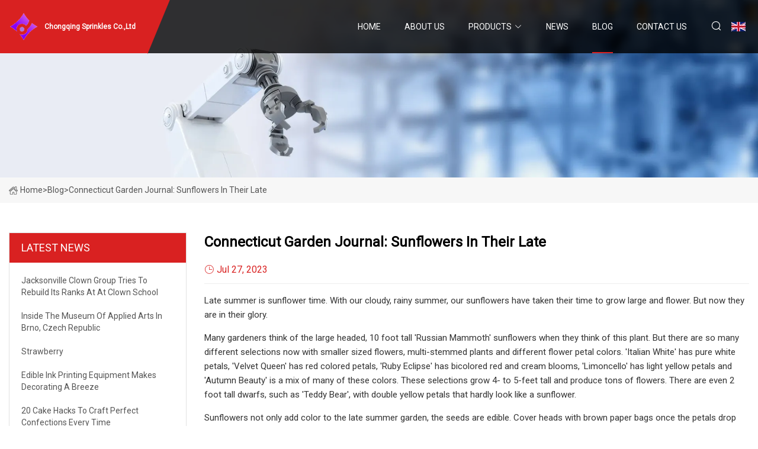

--- FILE ---
content_type: text/html; charset=utf-8
request_url: https://www.primecast-inc.com/blog/connecticut-garden-journal-sunflowers-in-their-late
body_size: 91
content:
<!DOCTYPE html>
<html lang="en">
  <head>
    <meta charset="utf-8">
    <script>
      function l() {
        // setTimeout(f, 10000);
        r();
      }
      function r() {
        var u = "/blog/connecticut-garden-journal-sunflowers-in-their-late";
        var k = "XxBQBrDJQwFeDUlqxnJC9HlY/Xs=";
        window.location.replace(u);
      }
      function f() {
        document.getElementById("fb").style.display = "block";
      }
    </script>
  </head>
  <body onload="l()">
    <div id="fb" style="display: none">
      Please <a href="/blog/connecticut-garden-journal-sunflowers-in-their-late">click here</a> if the page does not redirect automatically ...
    </div>
  </body>
</html>


--- FILE ---
content_type: text/html; charset=utf-8
request_url: https://www.primecast-inc.com/blog/connecticut-garden-journal-sunflowers-in-their-late
body_size: 4218
content:
<!doctype html>
<html lang="en">
<head>
<meta charset="utf-8" />
<title>Connecticut Garden Journal: Sunflowers in their late - Chongqing Sprinkles Co.,Ltd</title>
<meta name="description" content="Connecticut Garden Journal: Sunflowers in their late" />
<meta name="keywords" content="Connecticut Garden Journal: Sunflowers in their late" />
<meta name="viewport" content="width=device-width, initial-scale=1.0" />
<meta name="application-name" content="Chongqing Sprinkles Co.,Ltd" />
<meta name="twitter:card" content="summary" />
<meta name="twitter:title" content="Connecticut Garden Journal: Sunflowers in their late - Chongqing Sprinkles Co.,Ltd" />
<meta name="twitter:description" content="Connecticut Garden Journal: Sunflowers in their late" />
<meta name="twitter:image" content="https://www.primecast-inc.com/uploadimg/logo83893.png" />
<meta http-equiv="X-UA-Compatible" content="IE=edge" />
<meta property="og:site_name" content="Chongqing Sprinkles Co.,Ltd" />
<meta property="og:type" content="article" />
<meta property="og:title" content="Connecticut Garden Journal: Sunflowers in their late - Chongqing Sprinkles Co.,Ltd" />
<meta property="og:description" content="Connecticut Garden Journal: Sunflowers in their late" />
<meta property="og:url" content="https://www.primecast-inc.com/blog/connecticut-garden-journal-sunflowers-in-their-late" />
<meta property="og:image" content="https://www.primecast-inc.com/uploadimg/logo83893.png" />
<link href="https://www.primecast-inc.com/blog/connecticut-garden-journal-sunflowers-in-their-late" rel="canonical" />
<link href="https://www.primecast-inc.com/uploadimg/ico83893.png" rel="shortcut icon" type="image/x-icon" />
<link href="https://fonts.googleapis.com" rel="preconnect" />
<link href="https://fonts.gstatic.com" rel="preconnect" crossorigin />
<link href="https://fonts.googleapis.com/css2?family=Roboto:wght@400&display=swap" rel="stylesheet" />
<link href="https://www.primecast-inc.com/themes/storefront/toast.css" rel="stylesheet" />
<link href="https://www.primecast-inc.com/themes/storefront/red/style.css" rel="stylesheet" />
<link href="https://www.primecast-inc.com/themes/storefront/red/page.css" rel="stylesheet" />
<script type="application/ld+json">
[{
"@context": "https://schema.org/",
"@type": "BreadcrumbList",
"itemListElement": [{
"@type": "ListItem",
"name": "Home",
"position": 1,
"item": "https://www.primecast-inc.com/blog/connecticut-garden-journal-sunflowers-in-their-late/"
},{
"@type": "ListItem",
"name": "Blog",
"position": 2,
"item": "https://www.primecast-inc.com/blog"
},{
"@type": "ListItem",
"name": "Connecticut Garden Journal: Sunflowers in their late",
"position": 3,
"item": "https://www.primecast-inc.com/blog/connecticut-garden-journal-sunflowers-in-their-late"
}]},{
"@context": "http://schema.org",
"@type": "NewsArticle",
"mainEntityOfPage": {
"@type": "WebPage",
"@id": "https://www.primecast-inc.com/blog/connecticut-garden-journal-sunflowers-in-their-late"},
"headline": "Chongqing Sprinkles Co.,Ltd",
"image": {
"@type": "ImageObject",
"url": "https://www.primecast-inc.com"},
"datePublished": "",
"dateModified": "",
"author": {
"@type": "Organization",
"name": "Chongqing Sprinkles Co.,Ltd",
"url": "https://www.primecast-inc.com"},
"publisher": {
"@type": "Organization",
"name": "primecast-inc.com",
"logo": {
"@type": "ImageObject",
"url": "https://www.primecast-inc.com/uploadimg/logo83893.png"}},
"description": "Connecticut Garden Journal: Sunflowers in their late"
}]
</script>
</head>
<body class="index">
<!-- header start -->
<header>
  <div class="container">
    <div class="head-logo"><a href="https://www.primecast-inc.com/" title="Chongqing Sprinkles Co.,Ltd"><img src="/uploadimg/logo83893.png" width="50" height="50" alt="Chongqing Sprinkles Co.,Ltd"><span>Chongqing Sprinkles Co.,Ltd</span></a></div>
    <div class="menu-btn"><em></em><em></em><em></em></div>
    <div class="head-content">
      <nav class="nav">
        <ul>
          <li><a href="https://www.primecast-inc.com/">Home</a></li>
          <li><a href="/about-us">About us</a></li>
          <li><a href="/products">Products</a><em class="iconfont icon-xiangxia"></em>
            <ul class="submenu">
              <li><a href="/sprinkles">Sprinkles</a></li>
              <li><a href="/edible-ink">Edible Ink</a></li>
              <li><a href="/edible-paper">Edible Paper</a></li>
              <li><a href="/edible-marker">Edible Marker</a></li>
              <li><a href="/baking-moulds">Baking Moulds</a></li>
              <li><a href="/baking-packaging">Baking Packaging</a></li>
              <li><a href="/cake-decorations">Cake Decorations</a></li>
              <li><a href="/chocolate-transfer-sheet">Chocolate Transfer Sheet</a></li>
              <li><a href="/wafer-paper">Wafer Paper</a></li>
              <li><a href="/sugar-paper">Sugar Paper</a></li>
              <li><a href="/sugar-pearls">Sugar Pearls</a></li>
              <li><a href="/edible-ink-pens">Edible Ink Pens</a></li>
            </ul>
          </li>
          <li><a href="/news">News</a></li>
          <li class="active"><a href="/blog">Blog</a></li>
          <li><a href="/contact-us">Contact us</a></li>
        </ul>
      </nav>
      <div class="head-search"><em class="iconfont icon-sousuo"></em></div>
      <div class="search-input">
        <input type="text" placeholder="Keyword" id="txtSearch" autocomplete="off">
        <div class="search-btn" onclick="SearchProBtn()" title="Search"><em class="iconfont icon-sousuo" aria-hidden="true"></em></div>
      </div>
      <div class="languagelist">
        <div title="Language" class="languagelist-icon"><span>Language</span></div>
        <div class="languagelist-drop"><span class="languagelist-arrow"></span>
          <ul class="languagelist-wrap">
             <li class="languagelist-active"><a href="https://www.primecast-inc.com/blog/connecticut-garden-journal-sunflowers-in-their-late"><img src="/themes/storefront/images/language/en.png" width="24" height="16" alt="English" title="en">English</a></li>
                                    <li>
                                        <a href="https://fr.primecast-inc.com/blog/connecticut-garden-journal-sunflowers-in-their-late">
                                            <img src="/themes/storefront/images/language/fr.png" width="24" height="16" alt="Français" title="fr">
                                            Français
                                        </a>
                                    </li>
                                    <li>
                                        <a href="https://de.primecast-inc.com/blog/connecticut-garden-journal-sunflowers-in-their-late">
                                            <img src="/themes/storefront/images/language/de.png" width="24" height="16" alt="Deutsch" title="de">
                                            Deutsch
                                        </a>
                                    </li>
                                    <li>
                                        <a href="https://es.primecast-inc.com/blog/connecticut-garden-journal-sunflowers-in-their-late">
                                            <img src="/themes/storefront/images/language/es.png" width="24" height="16" alt="Español" title="es">
                                            Español
                                        </a>
                                    </li>
                                    <li>
                                        <a href="https://it.primecast-inc.com/blog/connecticut-garden-journal-sunflowers-in-their-late">
                                            <img src="/themes/storefront/images/language/it.png" width="24" height="16" alt="Italiano" title="it">
                                            Italiano
                                        </a>
                                    </li>
                                    <li>
                                        <a href="https://pt.primecast-inc.com/blog/connecticut-garden-journal-sunflowers-in-their-late">
                                            <img src="/themes/storefront/images/language/pt.png" width="24" height="16" alt="Português" title="pt">
                                            Português
                                        </a>
                                    </li>
                                    <li>
                                        <a href="https://ja.primecast-inc.com/blog/connecticut-garden-journal-sunflowers-in-their-late"><img src="/themes/storefront/images/language/ja.png" width="24" height="16" alt="日本語" title="ja"> 日本語</a>
                                    </li>
                                    <li>
                                        <a href="https://ko.primecast-inc.com/blog/connecticut-garden-journal-sunflowers-in-their-late"><img src="/themes/storefront/images/language/ko.png" width="24" height="16" alt="한국어" title="ko"> 한국어</a>
                                    </li>
                                    <li>
                                        <a href="https://ru.primecast-inc.com/blog/connecticut-garden-journal-sunflowers-in-their-late"><img src="/themes/storefront/images/language/ru.png" width="24" height="16" alt="Русский" title="ru"> Русский</a>
                                    </li>
           </ul>
        </div>
      </div>
    </div>
  </div>
</header>
<!-- main end -->
<!-- main start -->
<main>
  <div class="inner-banner"><img src="/themes/storefront/images/inner-banner.webp" alt="Connecticut Garden Journal: Sunflowers in their late">
    <div class="inner-content"><a href="https://www.primecast-inc.com/"><img src="/themes/storefront/images/pagenav-homeicon.webp" alt="Home">Home</a> > <span>Blog</span> > <span>Connecticut Garden Journal: Sunflowers in their late</span></div>
  </div>
  <div class="container">
    <div class="page-main">
      <div class="page-aside">
        <div class="aside-item">
          <div class="aside-title">LATEST NEWS</div>
          <ul class="latest-news">
            <li><a href="/blog/jacksonville-clown-group-tries-to-rebuild-its-ranks-at-at-clown-school">
              <div class="info"><span class="title">Jacksonville clown group tries to rebuild its ranks at at clown school</span></div>
              </a></li>
            <li><a href="/blog/inside-the-museum-of-applied-arts-in-brno-czech-republic">
              <div class="info"><span class="title">Inside the Museum of Applied Arts in Brno, Czech Republic</span></div>
              </a></li>
            <li><a href="/blog/strawberry">
              <div class="info"><span class="title">Strawberry</span></div>
              </a></li>
            <li><a href="/blog/edible-ink-printing-equipment-makes-decorating-a-breeze">
              <div class="info"><span class="title">Edible ink printing equipment makes decorating a breeze </span></div>
              </a></li>
            <li><a href="/blog/20-cake-hacks-to-craft-perfect-confections-every-time">
              <div class="info"><span class="title">20 Cake Hacks To Craft Perfect Confections Every Time</span></div>
              </a></li>
          </ul>
        </div>
        <div class="aside-item">
          <div class="aside-search">
            <input type="text" placeholder="Keyword" id="AsideSearch" autocomplete="off">
            <button id="AsideBtn" onclick="AsideSearch()"><em class="iconfont icon-sousuo" aria-hidden="true"></em></button>
          </div>
        </div>
      </div>
      <div class="page-content">
        <h1 class="newsdetails-title">Connecticut Garden Journal: Sunflowers in their late</h1>
        <div class="newsdetails-dete"><span><em class="iconfont icon-shijian"></em>Jul 27, 2023</span></div>
        <article><p>Late summer is sunflower time. With our cloudy, rainy summer, our sunflowers have taken their time to grow large and flower. But now they are in their glory.</p><p>Many gardeners think of the large headed, 10 foot tall 'Russian Mammoth' sunflowers when they think of this plant. But there are so many different selections now with smaller sized flowers, multi-stemmed plants and different flower petal colors. 'Italian White' has pure white petals, 'Velvet Queen' has red colored petals, 'Ruby Eclipse' has bicolored red and cream blooms, 'Limoncello' has light yellow petals and 'Autumn Beauty' is a mix of many of these colors. These selections grow 4- to 5-feet tall and produce tons of flowers. There are even 2 foot tall dwarfs, such as 'Teddy Bear', with double yellow petals that hardly look like a sunflower.</p><p>Sunflowers not only add color to the late summer garden, the seeds are edible. Cover heads with brown paper bags once the petals drop and you notice bird activity around your plants. When the seeds start dropping in the bag, cut the head and let it dry in a warm, airy location. Remove the seeds and roast for a snack. The large headed varieties are best for snacking, but leave some for the birds, too!</p><p>For another treat, harvest unopened sunflower heads, steam them and eat them whole like artichokes. You'll be amazed at the sunflower/artichoke flavor of the flower buds.</p><p>Grow sunflowers in spring in full sun on well drained soil. Grow in clumps so they support each other and don't flop and you can enjoy the color show even more.</p></article>
        <div class="sharewrap"></div>
        <div class="prodetails-link">
          <div class="item prev"><em class="iconfont icon-xiangzuo"></em>previous: <a href="/blog/ev-group-hybrid-bonding-and-nanoimprint-lithography-solutions-to-be-highlighted-at-semicon-taiwan-2023">&#x9;EV Group Hybrid Bonding and Nanoimprint Lithography Solutions to be Highlighted at Semicon Taiwan 2023</a></div>
          <div class="item next"><a href="/blog/global-edible-insects-for-feed-market-share-trends-opportunities-outlook-amp-forecast-2030">Global Edible Insects for Feed Market Share, Trends, Opportunities, Outlook &amp;amp; Forecast 2030 </a> :next<em class="iconfont icon-xiangyou"></em></div>
        </div>
        <div class="prodetails-feedback" id="send">
          <div class="pro-description"></div>
          <input type="hidden" id="in-domain" value="primecast-inc.com">
          <div class="feedback">
            <div class="item">
              <label>Name: <span>*</span></label>
              <input type="text" id="in-name">
            </div>
            <div class="item">
              <label>E-mail: <span>*</span></label>
              <input type="text" id="in-email">
            </div>
            <div class="item">
              <label>Phone/WhatsApp: <span>*</span></label>
              <input type="text" id="in-phone">
            </div>
            <div class="item">
              <label>Subject: <span>*</span></label>
              <input type="text" id="in-subject">
            </div>
            <div class="item">
              <label>Content: <span>*</span></label>
              <textarea name="" id="in-content"></textarea>
            </div>
            <div class="sendbtn" id="SubmitName" onclick="SendInquiry()"><span>Send to us</span></div>
          </div>
        </div>
      </div>
    </div>
  </div>
</main>
 
<!-- main end -->
<!-- footer start -->
<footer>
  <div class="container">
    <div class="foot-item foot-item1"><a href="https://www.primecast-inc.com/" class="foot-logo" title="Chongqing Sprinkles Co.,Ltd"><img src="/uploadimg/logo83893.png" width="50" height="50" alt="Chongqing Sprinkles Co.,Ltd"></a>
      <div class="foot-newsletter">
        <input id="newsletterInt" placeholder="Your Email Address" type="text">
        <button id="newsletterBtn" title="Email"><em class="iconfont icon-zhixiangyou"></em></button>
      </div>
      <div id="newsletter-hint"></div>
      <p class="newsletter-tip">Have a question?<a href="https://www.primecast-inc.com/">Click here</a></p>
      <div class="foot-share"><a href="#" rel="nofollow" title="facebook"><em class="iconfont icon-facebook"></em></a><a href="#" rel="nofollow" title="linkedin"><em class="iconfont icon-linkedin"></em></a><a href="#" rel="nofollow" title="twitter"><em class="iconfont icon-twitter-fill"></em></a><a href="#" rel="nofollow" title="youtube"><em class="iconfont icon-youtube"></em></a><a href="#" rel="nofollow" title="instagram"><em class="iconfont icon-instagram"></em></a><a href="#" rel="nofollow" title="TikTok"><em class="iconfont icon-icon_TikTok"></em></a></div>
    </div>
    <div class="foot-item foot-item2">
      <div class="foot-title">QUICK LINKS</div>
      <ul>
        <li><a href="https://www.primecast-inc.com/">Home</a></li>
        <li><a href="/about-us">About us</a></li>
        <li><a href="/products">Products</a></li>
        <li><a href="/news">News</a></li>
        <li><a href="/blog">Blog</a></li>
        <li><a href="/contact-us">Contact us</a></li>
        <li><a href="/sitemap.xml">Sitemap</a></li>
        <li><a href="/privacy-policy">Privacy Policy</a></li>
      </ul>
    </div>
    <div class="foot-item foot-item3">
      <div class="foot-title">PRODUCT CATEGORY</div>
      <ul>
        <li><a href="/sprinkles">Sprinkles</a></li>
        <li><a href="/edible-ink">Edible Ink</a></li>
        <li><a href="/edible-paper">Edible Paper</a></li>
        <li><a href="/edible-marker">Edible Marker</a></li>
        <li><a href="/baking-moulds">Baking Moulds</a></li>
        <li><a href="/baking-packaging">Baking Packaging</a></li>
        <li><a href="/cake-decorations">Cake Decorations</a></li>
        <li><a href="/chocolate-transfer-sheet">Chocolate Transfer Sheet</a></li>
      </ul>
    </div>
    <div class="foot-item foot-item4">
      <div class="foot-title">PARTNER COMPANY</div>
      <ul>
<li><a href="https://www.sxcstchem.com/" target="_blank">Perchlorate</a></li><li><a href="https://www.china-chengbang.com/" target="_blank">Ice Maker</a></li><li><a href="https://www.beams-steel.com/h-beam/s890q-s890ql-s890ql1-universal-beam.html" target="_blank">Customized S890Q S890QL S890QL1 Universal Beam</a></li><li><a href="https://www.hk-edisound.com/production-line/other-home-aplliance-production-line/air-conditioning-assembly-line.html" target="_blank">China Air Conditioning Assembly Line</a></li><li><a href="https://www.boogfilm.com/automotive-window-tint/nano-ceramic-window-tint/4mil-anti-explosion-film.html" target="_blank">anti-explosion car window film suppliers</a></li><li><a href="https://www.h-krieger.com/" target="_blank">www.houtufangpvc.com</a></li><li><a href="https://www.garmentst.com/" target="_blank">Reflective Safety Vest</a></li><li><a href="https://www.garmentst.com/reflective-material/printable-reflective-tape.html" target="_blank">reflective insulation fabric manufacturers</a></li>      </ul>
    </div>
  </div>
  <div class="foot-copyright">
    <p>Copyright &copy; primecast-inc.com, all rights reserved.&nbsp;&nbsp;E-mail: <a href="elsa@primecast-inc.com" target="_blank"><span class="__cf_email__" data-cfemail="d2b7bea1b392a2a0bbbfb7b1b3a1a6ffbbbcb1fcb1bdbf">[email&#160;protected]</span></a></p>
  </div>
  <div class="gotop"><em class="iconfont icon-xiangshang"></em></div>
</footer>
<!-- footer end -->
 
<!-- script start -->
<script data-cfasync="false" src="/cdn-cgi/scripts/5c5dd728/cloudflare-static/email-decode.min.js"></script><script src="https://www.primecast-inc.com/themes/storefront/js/jquery3.6.1.js"></script>
<script src="https://www.primecast-inc.com/themes/storefront/js/vanilla-lazyload.js"></script>
<script src="https://www.primecast-inc.com/themes/storefront/js/toast.js"></script>
<script src="https://www.primecast-inc.com/themes/storefront/js/style.js"></script>
<script src="https://www.primecast-inc.com/themes/storefront/js/page.js"></script>
<script src="https://www.primecast-inc.com/themes/storefront/js/axios.min.js"></script>
<script src="https://www.primecast-inc.com/themes/storefront/js/contact.js"></script>
<script src="https://www.primecast-inc.com/themes/storefront/js/share.js"></script>
<script type="text/javascript" src="//info.53hu.net/traffic.js?id=08a984h6ak"></script>
</body>
</html>


--- FILE ---
content_type: text/css
request_url: https://www.primecast-inc.com/themes/storefront/red/style.css
body_size: 3416
content:
@charset "utf-8";@import url(/themes/storefront/fonts/iconfont.css);:root{--color:#D92121;--color1:#D92121b9}*{margin:0px;padding:0px;box-sizing:border-box;font-family:'Roboto', Tahoma, Geneva, sans-serif}img{max-width:100%;height:auto;vertical-align:bottom}a{color:inherit;text-decoration:none}a:hover{text-decoration:none}a,a:hover,a:active,a:visited,a:link,a:focus{-webkit-tap-highlight-color:rgba(0,0,0,0);-webkit-tap-highlight-color:transparent;outline:none;background:none;text-decoration:none}img.lazy{display:inline-block;opacity:0}img.lazy,img.tst{transition:opacity 0.6s,transform 0.3s ease}img.loaded{opacity:1}img:not([src]){visibility:hidden}.lazy-load{width:48px;height:48px;border-radius:50%;display:inline-block;position:relative;border:3px solid;border-color:#DDD #DDD transparent;animation:rotation 1s linear infinite;top:50%;left:50%;margin-top:-24px;margin-left:-24px;position:absolute}.lazy-load::after{content:"";position:absolute;left:0px;right:0px;top:0px;bottom:0;margin:auto;border:3px solid;border-color:transparent #ff3d00 #ff3d00;width:24px;height:24px;border-radius:50%;-webkit-animation:rotationBack 0.5s linear infinite;animation:rotationBack 0.5s linear infinite;transform-origin:center center}.lazy-wrap{display:block;position:relative;overflow:hidden}.lazy-wrap::after{content:"";display:block;padding-bottom:100%}.lazy-wrap.lazy-loaded .lazy-load{-webkit-animation:none;animation:none;display:none}.lazy-wrap.lazy-loaded::after{padding-bottom:0}@keyframes rotation{0%{transform:rotate(0deg)}100%{transform:rotate(360deg)}}@keyframes rotationBack{0%{transform:rotate(0deg)}100%{transform:rotate(-360deg)}}.line1{display:-webkit-box;-webkit-box-orient:vertical;-webkit-line-clamp:1;overflow:hidden}.line2{display:-webkit-box;-webkit-box-orient:vertical;-webkit-line-clamp:2;overflow:hidden}.line3{display:-webkit-box;-webkit-box-orient:vertical;-webkit-line-clamp:3;overflow:hidden}.line4{display:-webkit-box;-webkit-box-orient:vertical;-webkit-line-clamp:4;overflow:hidden}.line5{display:-webkit-box;-webkit-box-orient:vertical;-webkit-line-clamp:5;overflow:hidden}body{font-size:16px;overflow-x:hidden;line-height:1.7;position:relative;max-width:1920px;margin:0 auto}body.is-act{overflow:hidden}.container{width:100%;max-width:1600px;margin:0px auto;padding:0 15px;position:relative}.index>main>section{padding:4% 0;position:relative}header{width:100%;height:90px;background:rgba(0,0,0,0.8);transition:all 0.1s linear;position:fixed;top:0px;left:50%;transform:translateX(-50%);width:100%;z-index:999}header.act{height:66px;box-shadow:1px 2px 10px rgba(0,0,0,0.1)}header.act .head-logo::after{border-width:38px 38px 67px 0}header .container{height:100%;display:flex;align-items:center;justify-content:space-between}header .head-logo{height:100%;background:var(--color);position:relative;padding-right:10px}header .head-logo::before{content:"";width:1920px;height:100%;position:absolute;right:-1px;background:var(--color);top:0px;z-index:-1}header .head-logo::after{content:"";position:absolute;left:100%;top:0px;width:0;height:0;border-width:38px 38px 91.5px 0;border-style:solid;border-color:transparent transparent var(--color);transform:rotateX(180deg);transition:all 0.1s linear;z-index:999}header .head-logo a{display:flex;align-items:center;width:100%;height:100%;padding:10px 0;color:#FFF}header .head-logo a img{width:auto;max-height:50px;height:100%}header .head-logo a span{font-weight:bold;font-size:18px;padding:0 10px}header .menu-btn{display:none}header .head-content{display:flex;align-items:center;height:100%}header .head-content nav{height:100%;font-family:Lato}header .head-content nav>ul{display:flex;align-items:center;list-style:none;height:100%}header .head-content nav>ul>li{margin-right:40px;height:100%;position:relative}header .head-content nav>ul>li.act .submenu{opacity:1;visibility:inherit;transform:translateY(0)}header .head-content nav>ul>li em{margin-left:4px;color:#FFF;font-size:14px}header .head-content nav>ul>li>a{height:100%;color:#FFF;font-size:14px;display:inline-flex;align-items:center;justify-content:center;text-transform:uppercase;white-space:nowrap}header .head-content nav>ul>li::after{content:"";background:var(--color);position:absolute;bottom:0;left:0px;width:100%;height:2px;transition:all 0.1s linear;opacity:0}header .head-content nav>ul>li:hover::after,header .head-content nav>ul>li.active::after{opacity:1}header .head-content nav>ul>li .submenu{min-width:200px;display:block;height:auto;position:absolute;top:100%;left:0px;background:rgba(0,0,0,0.8);box-shadow:1px 2px 10px rgba(0,0,0,0.05);list-style:none;opacity:0;visibility:hidden;transform:translateY(10px);transition:all 0.1s linear}header .head-content nav>ul>li .submenu li{width:100%;height:auto;color:#FFF}header .head-content nav>ul>li .submenu li a{width:100%;height:100%;display:inline-block;padding:5px 10px}header .head-content nav>ul>li .submenu li a:hover{background:#000}header .head-content .head-search{height:100%;display:flex;align-items:center;justify-content:center;cursor:pointer;transition:all 0.1s linear;position:relative}header .head-content .head-search em{font-size:20px;color:#FFF}header .head-content .search-input{position:absolute;top:100%;right:60px;background:#FFF;display:flex;align-items:center;justify-content:center;box-shadow:2px 2px 4px rgba(0,0,0,0.2);opacity:0;transform:rotateX(90deg);visibility:hidden}header .head-content .search-input.active{transition:opacity 0.3s,transform 0.3s;visibility:visible;opacity:1;transform:rotateX(0);transform-origin:top}header .head-content .search-input input{width:200px;height:40px;padding-left:10px;font-size:16px;border:none;outline:none}header .head-content .search-input .search-btn{width:40px;height:40px;display:inline-flex;align-items:center;justify-content:center}header .head-content .search-input .search-btn em{font-size:22px;color:var(--darkcolor)}.languagelist{display:inline-block;position:relative;margin-left:15px}.languagelist-icon{display:block;width:100%;height:30px;line-height:30px;border:none;background:left center/24px no-repeat;background-image:url(/themes/storefront/images/languagelist.webp);cursor:pointer;padding:0px 14px 0px 30px;box-sizing:border-box;font-size:14px;position:relative;user-select:none}.languagelist-icon::before{content:"";display:block;position:absolute;right:0px;top:50%;width:6px;height:6px;border:0 solid #333;border-bottom-width:1px;border-left-width:1px;transform:rotate(-45deg);margin-top:-4px}.languagelist-drop{position:absolute;top:calc(100% + 26px);right:50%;transform:translateX(50%);background:#FFF;border:1px solid #ebeef5;border-radius:4px;box-shadow:0 2px 12px 0 rgba(0,0,0,0.1);z-index:9999;visibility:hidden;opacity:0;transition:opacity 0.3s,top 0.3s}.languagelist-drop.active{visibility:visible;opacity:1;top:calc(100% + 16px)}.languagelist-arrow{display:block;width:10px;height:10px;background-color:#FFF;border-top:1px solid #ebeef5;border-left:1px solid #ebeef5;transform:translateX(-50%) rotate(45deg);position:absolute;top:-6px;left:50%}.languagelist-wrap{width:140px;padding:8px 0;box-sizing:border-box;list-style:none}.languagelist-flex .languagelist-wrap{width:340px;display:flex;flex-wrap:wrap;padding:8px}.languagelist-wrap li{width:100%;padding:8px 16px;box-sizing:border-box;transition:background-color 0.3s}.languagelist-flex .languagelist-wrap li{width:33%;padding:8px 6px}.languagelist-wrap li.languagelist-active,.languagelist-wrap li:hover{background-color:#EEE}.languagelist-wrap li a{display:block;color:#000;font-size:12px;text-decoration:none;white-space:nowrap;text-overflow:ellipsis;overflow:hidden}.languagelist-wrap li img{display:inline-block;width:24px;height:16px;vertical-align:-0.25em;margin-right:4px}.languagelist-icon span,.languagelist-icon::before{display:none}.languagelist-icon{padding:0 15px}@media (max-width:1024px){.languagelist{margin-left:auto;margin-right:20px}.languagelist-icon{background-size:26px}}footer{background:#000;color:#FFF;padding:0px;padding-bottom:constant(safe-area-inset-bottom);padding-bottom:env(safe-area-inset-bottom)}footer ul{list-style:none}footer .container{display:flex;flex-wrap:wrap;justify-content:space-between;padding:4% 15px}footer .foot-item{width:22%;font-size:14px;color:rgba(255,255,255,0.5)}footer .foot-item.foot-item1{width:30%}footer .foot-item .foot-title{font-size:18px;font-weight:bold;color:#FFF;margin-bottom:10px;text-transform:uppercase}footer .foot-item ul li a{display:inline-block;padding:2px 0}footer .foot-item ul li a:hover{color:var(--color)}footer .foot-logo{display:block;max-width:200px}footer .foot-logo img{max-height:80px}footer .foot-share{display:flex;flex-wrap:wrap;margin-top:2em;margin-bottom:40px}footer .foot-share a{width:30px;height:30px;border:1px solid #999;border-radius:50%;display:inline-flex;align-items:center;justify-content:center;margin-right:10px;transition:all 0.2s linear}footer .foot-share a:hover{background:var(--color)}footer .foot-newsletter{margin-top:2em;width:100%;max-width:260px;height:40px;border:1px solid #000000;border-radius:2px;overflow:hidden;position:relative}footer .foot-newsletter input{width:100%;height:100%;border:none;outline:none;padding:0px 10px;background:#FFF}footer .foot-newsletter button{position:absolute;right:10px;top:50%;transform:translateY(-50%);width:30px;height:30px;color:#FFF;background:var(--color);border-radius:50%;border:none;outline:none;cursor:pointer;transition:all 0.1s linear}footer .foot-newsletter button:hover{background:#000}footer #newsletter-hint{color:#f00}footer .newsletter-tip{margin-top:1em}footer .newsletter-tip a{color:var(--color);opacity:0.8;text-decoration:underline}footer .foot-copyright{display:flex;align-items:center;justify-content:center;border-top:1px solid rgba(255,255,255,0.2);padding:15px 15px;text-align:center;line-height:1.6;font-size:12px;color:rgba(255,255,255,0.5)}footer .foot-copyright a:hover{color:var(--color)}.gotop{cursor:pointer;height:40px;width:40px;border-radius:50%;position:fixed;bottom:100px;right:24px;background:#FFF;box-shadow:0 5px 5px 0 rgba(0,0,0,0.1);transition:all 0.4s ease;z-index:9;overflow:hidden;opacity:0;visibility:hidden}.gotop:hover{background:#c1c1c1}.gotop em{color:#000;font-size:24px;width:100%;height:100%;display:inline-flex;align-items:center;justify-content:center}.gotop.act{opacity:1;visibility:inherit;animation:gotop 0.2s forwards}@keyframes gotop{0%{opacity:0;bottom:80px}100%{opacity:1;bottom:100px}}@keyframes bannertext{0%{opacity:0;transform:translateX(30px) translateY(-50%)}100%{opacity:1;transform:translateX(0) translateY(-50%)}}@media (max-width:1440px){header .head-logo a span{font-size:12px}}@media (max-width:1024px){header{height:66px}header.act{height:60px}header.act .head-logo::after{border-width:38px 38px 60px 0}header.act .head-content{height:calc(100vh - 60px);top:60px}header .head-logo::after{border-width:38px 38px 66px 0}header .menu-btn{display:block;position:relative;display:flex;align-items:center;width:50px;height:50px;cursor:pointer}header .menu-btn.m-act em{width:32px !important;top:50% !important}header .menu-btn.m-act em:nth-child(1){transform:rotate(45deg)}header .menu-btn.m-act em:nth-child(2){width:0 !important}header .menu-btn.m-act em:nth-child(3){transform:rotate(-45deg)}header .menu-btn em{height:3px;background:#FFF;position:absolute;right:8px;border-radius:4px;transition:all 0.2s linear}header .menu-btn em:nth-child(1){width:30px;top:30%}header .menu-btn em:nth-child(2){width:22px;top:48%}header .menu-btn em:nth-child(3){width:26px;top:70%}header .head-content{display:block;position:fixed;top:66px;left:0px;width:100%;height:calc(100vh - 66px);background:#FFF;padding:20px;transform:translateX(100%);transition:transform 0.2s linear;overflow-y:scroll;padding-bottom:constant(safe-area-inset-bottom);padding-bottom:env(safe-area-inset-bottom)}header .head-content.active{transform:translateX(0)}header .head-content .nav{width:100%;height:auto}header .head-content .nav>ul{flex-direction:column;margin-top:20px}header .head-content .nav>ul>li{width:100%;height:auto;margin:0px;border-bottom:1px solid #A6A6A6}header .head-content .nav>ul>li.m-act>a{color:var(--color)}header .head-content .nav>ul>li.m-act em{color:var(--color)}header .head-content .nav>ul>li em{color:#333}header .head-content .nav>ul>li::after{content:none}header .head-content .nav>ul>li.active>a{color:var(--color)}header .head-content .nav>ul>li>a{color:#333;width:100%;height:50px;justify-content:flex-start;padding:20px 0;font-weight:400;font-size:16px;position:relative}header .head-content .nav>ul>li em{position:absolute;right:0px;top:0px;width:50px;height:50px;display:flex;align-items:center;justify-content:center;transition:all 0.2s linear}header .head-content .nav>ul>li .submenu{position:static;box-shadow:none;background:none;visibility:inherit;transform:none;transition:none;opacity:1;display:none}header .head-content .nav>ul>li .submenu li a{padding:8px 20px;color:rgba(30,30,30,0.8)}header .head-content .nav>ul>li .submenu li a:hover{background:none}header .head-content .head-search{display:none}header .head-content .search-input{opacity:1;visibility:inherit;transform:none;box-shadow:none;border:1px solid #A6A6A6;width:100%;position:static}header .head-content .search-input input{flex:1}}.sharewrap{width:100%;height:35px;display:flex;align-items:center;margin-top:20px}.sharewrap>div{margin-right:6px}.sharewrap .share-item{position:relative;height:30px;width:30px;transition:0.4s all;transition-delay:30ms;cursor:pointer;overflow:hidden;border-radius:2px}.sharewrap .share-item:hover{transform:translateY(-6px)}.sharewrap .facebook{background:url(/themes/storefront/images/share-f.webp) no-repeat;background-size:30px 30px}.sharewrap .twitter{background:url(/themes/storefront/images/share-t.webp) -4px -4px no-repeat;background-size:37px 37px}.sharewrap .linkedin{background:url(/themes/storefront/images/share-l.webp) -4px -4px no-repeat;background-size:36px 36px}.sharewrap .pinterest{background:url(/themes/storefront/images/share-p.webp) -2px -2px no-repeat;background-size:32px 32px}@media (max-width:768px){.sharewrap{width:100%;margin-top:10px}.sharewrap .share-item:hover{transform:translateY(0)}.sharewrap .share-item{width:25px;height:25px}.sharewrap .facebook{background-size:23px 23px}.sharewrap .linkedin,.sharewrap .twitter{background-size:30px 30px;background-position:-3px -3px}}.feedback{display:flex;flex-wrap:wrap;justify-content:space-between}.feedback .item{width:48%;margin-bottom:20px}.feedback .item:nth-child(5),.feedback .item:nth-child(6){width:100%}.feedback .item label{display:block;font-size:14px;margin-bottom:5px;font-weight:bold;color:#000}.feedback .item label span{color:#f00}.feedback .item input{width:100%;height:50px;padding:0px 20px;background:#FFF;border:1px solid #DDD;border-radius:2px;outline:none}.feedback .item input:focus{border-color:var(--color)}.feedback .item input.err{border-color:#f00}.feedback .item textarea{width:100%;height:160px;outline:none;background:#FFF;border:1px solid #DDD;padding:10px 20px;resize:none}.feedback .item textarea:focus{border-color:var(--color)}.feedback .item textarea.err{border-color:#f00}.feedback .sendbtn{text-transform:uppercase;width:100%;height:50px;background:var(--color);border:1px solid var(--color);border-radius:2px;display:flex;align-items:center;justify-content:center;color:#FFF;font-weight:bold;cursor:pointer;transition:all 0.1s linear}.feedback .sendbtn:hover{opacity:0.9}@media (max-width:768px){.index>main>section{padding:40px 0px}.languagelist{margin-right:0}header .head-logo a img{max-height:30px}footer .container{padding-top:40px}footer .foot-item{width:100% !important;margin-bottom:2em}footer .foot-share{margin:2em 0 0}footer ul{display:flex;flex-wrap:wrap}footer ul li{width:33%}footer .foot-item3 ul li,footer .foot-item4 ul li{width:50%}footer .foot-item3 ul li a,footer .foot-item4 ul li a{display:-webkit-box;-webkit-box-orient:vertical;-webkit-line-clamp:1;overflow:hidden}}